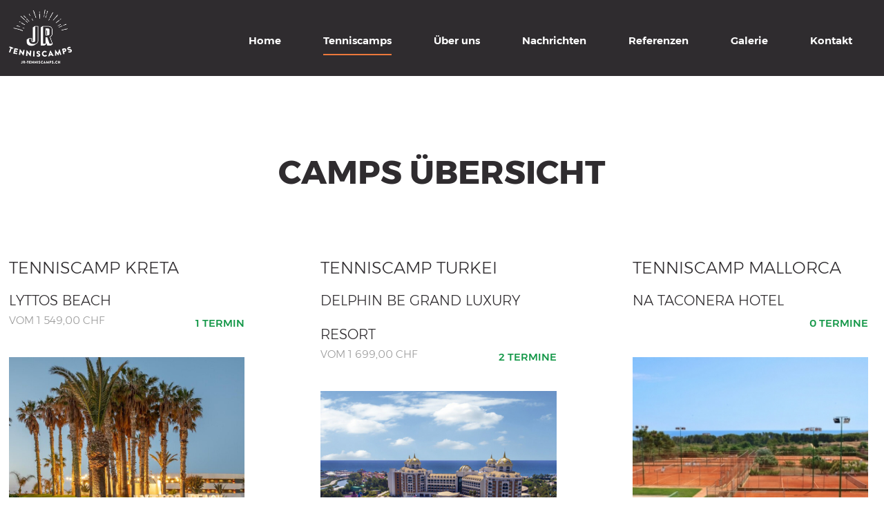

--- FILE ---
content_type: text/html; charset=utf-8
request_url: https://www.jr-tenniscamps.ch/tenniscamps
body_size: 2678
content:
<!DOCTYPE html>
<html lang='cs'>
<head>
<style>a:link{color: #000; }a:hover{color: #000;}a:active{color: #000;}a:visited {color: #000;}</style>
	<title>Tenniscamps | JR Tenniscamps</title>
   <meta name="robots" content="index, follow" />
   <meta name="description" content="Wir organisieren Tenniscamps für jede Altersgruppe
Wir helfen Anfängern, ihre Spieltechnik zu verbessern
Turnierspieler können sich mit uns auf die neue Tennissaison perfekt vorbereiten." />
       <link rel="image_src" href="https://www.jr-tenniscamps.ch/galerie_obsah/73-sdileni.jpg">
    <meta property="og:image" content="https://www.jr-tenniscamps.ch/galerie_obsah/73-sdileni.jpg" />
         
       <meta property="og:description" content="Wir organisieren Tenniscamps für jede Altersgruppe
Wir helfen Anfängern, ihre Spieltechnik zu verbessern
Turnierspieler können sich mit uns auf die neue Tennissaison perfekt vorbereiten." />
    <meta property="og:title" content="Tenniscamps | JR Tenniscamps" />
    <meta property="og:site_name" content="JR Tenniscamps" />
    <meta property="og:url" content="https://www.jr-tenniscamps.ch" />
    <meta charset='utf-8' />
    <meta name='viewport' content='width=device-width, initial-scale=1, maximum-scale=1' />
    <meta http-equiv="X-UA-Compatible" content="IE=edge" />   
    <!--[if (gte IE 6)&(lte IE 8)]>
      <script type="text/javascript" src="https://www.jr-tenniscamps.ch/media/js/selectvizr/selectivizr.js"></script>
    <![endif]-->        
    <!--[if lt IE 9]>
      <script src="https://css3-mediaqueries-js.googlecode.com/svn/trunk/css3-mediaqueries.js"></script>
    <![endif]-->
    <!--[if IE 8]>
      <link rel="stylesheet" type="text/css" href="https://www.jr-tenniscamps.ch/media/css/ie8.css">
    <![endif]-->
    <!--[if lt IE 8]>
      <link rel="stylesheet" type="text/css" href="https://www.jr-tenniscamps.ch/media/css/ie7.css">
    <![endif]-->  
    <script src="https://www.jr-tenniscamps.ch/media/js/jquery.min.js"></script>
    <script src="https://www.jr-tenniscamps.ch/media/js/scripts.js?d=20260123015459"></script>
    <link href="https://www.jr-tenniscamps.ch/media/css/default.css?d=20260123015459" rel="stylesheet" type="text/css">       
    <link rel="shortcut icon" href="https://www.jr-tenniscamps.ch/media/img/favicon.png" type="image/x-icon">
    <link rel="stylesheet" href="https://www.jr-tenniscamps.ch/media/css/modulobox.css" media="screen">
    <script src="https://www.jr-tenniscamps.ch/media/js/modulobox.js"></script>
 
</head>
<body class="podstrana" itemscope itemtype="https://schema.org/WebPage">


    <div id="header">
              
        <div class="zarovnani">    
            <a href="https://www.jr-tenniscamps.ch" class="logo"><img src="https://www.jr-tenniscamps.ch/media/img/logo.png" alt="JR Tennis Camps"></a>
            <div class="nav">
                <div id="hamburger">
                    <div class="znacka"></div><div class="znacka"></div><div class="znacka"></div>
                </div>
                <ul >
                                <li>
                        <a href="https://www.jr-tenniscamps.ch/" class=  title="Tenniscamps IM AUSLAND">Home</a>
                    </li>                
               
                                <li>
                        <a href="https://www.jr-tenniscamps.ch/tenniscamps" class= active active  title="Tenniscamps">Tenniscamps</a>
                    </li>                
               
                                <li>
                        <a href="https://www.jr-tenniscamps.ch/uber-uns" class=  title="Über uns">Über uns</a>
                    </li>                
               
                                <li>
                        <a href="https://www.jr-tenniscamps.ch/nachrichten" class=  title="Nachrichten">Nachrichten</a>
                    </li>                
               
                                <li>
                        <a href="https://www.jr-tenniscamps.ch/referenzen" class=  title="Referenzen">Referenzen</a>
                    </li>                
               
                                <li>
                        <a href="https://www.jr-tenniscamps.ch/galerie" class=  title="Galerie">Galerie</a>
                    </li>                
               
                                <li>
                        <a href="https://www.jr-tenniscamps.ch/kontakt" class=  title="Kontakt">Kontakt</a>
                    </li>                
               
                             
                </ul>
            </div>
            <div class="clr"></div>
                    </div>
    </div>
 
  <div id="content">
                
<div class="kempy">
    <div class="zarovnani">
        <h1>Camps Übersicht</h1>
                        <div class="kemp">
                    <a href="https://www.jr-tenniscamps.ch/tenniscamp/tenniscamp-kreta"><h2>Tenniscamp Kreta</h2></a>
                    <span class="hotel">Lyttos Beach</span>
                    <div class="clr"></div>
                    <span class="cena">vom 1 549,00 CHF</span>                                        
                    <span class="terminy">1 Termin</span>
                    <div class="clr"></div>
                    <a href="https://www.jr-tenniscamps.ch/tenniscamp/tenniscamp-kreta" class="obr" style="background-image: url('https://www.jr-tenniscamps.ch/galerie_kempy/uid-602-source-xmlpool2-size-800-cid-18678-iid-93859005_68.jpg');"></a>
                    <a href="https://www.jr-tenniscamps.ch/tenniscamp/tenniscamp-kreta"class="odkaz">Detail</a>
                </div>
                        <div class="kemp">
                    <a href="https://www.jr-tenniscamps.ch/tenniscamp/tenniscamp-turkei"><h2>Tenniscamp Turkei</h2></a>
                    <span class="hotel">Delphin Be Grand Luxury Resort</span>
                    <div class="clr"></div>
                    <span class="cena">vom 1 699,00 CHF</span>                                        
                    <span class="terminy">2 Termine</span>
                    <div class="clr"></div>
                    <a href="https://www.jr-tenniscamps.ch/tenniscamp/tenniscamp-turkei" class="obr" style="background-image: url('https://www.jr-tenniscamps.ch/galerie_kempy/uid-191666-source-xml-size-800-cid-18678-iid-35279894_63.jpg');"></a>
                    <a href="https://www.jr-tenniscamps.ch/tenniscamp/tenniscamp-turkei"class="odkaz">Detail</a>
                </div>
                        <div class="kemp">
                    <a href="https://www.jr-tenniscamps.ch/tenniscamp/tenniscamp-mallorca-na-taconera"><h2>Tenniscamp Mallorca</h2></a>
                    <span class="hotel">Na Taconera Hotel</span>
                    <div class="clr"></div>
                                                            
                    <span class="terminy">0  Termine</span>
                    <div class="clr"></div>
                    <a href="https://www.jr-tenniscamps.ch/tenniscamp/tenniscamp-mallorca-na-taconera" class="obr" style="background-image: url('https://www.jr-tenniscamps.ch/galerie_kempy/uid-191666-source-xml-size-800-cid-18678-iid-52864127_28.jpg');"></a>
                    <a href="https://www.jr-tenniscamps.ch/tenniscamp/tenniscamp-mallorca-na-taconera"class="odkaz">Detail</a>
                </div>
                
        <div class="clr"></div>
    </div>
</div>
 

   
                     
        <div class="newsletter">
            <div class="zarovnani">
                <h1>Wollen Sie an einem Tenniscamp teilnehmen?</h1>
<p>Füllen Sie Ihre E-Mail-Adresse aus und wir geben Ihnen Bescheid, wenn ein neuer Termin feststeht. Formular und Button <strong>Anmelden.</strong></p>                <form method="POST" id="newsletter_form" action="javascript:void(1);">
                    <div class="line">
                        <p class="white"><label for="mail">@</label> <input type="email" name="email" id="mail" required></p>
                        <script type="text/javascript" language="javascript"> 
                        <!--  
                            cc=2;
                            textKontrolaForm="odeslat";  
                            document.write('<input type="hidden" name="kon" size="1" class="dn" value="'+textKontrolaForm+'" />');
                            document.write('<input type="hidden" name="c" size="1" class="dn" value="'+cc+'" />');
                        -->
                        </script>  
                        <input type="submit" name="prihlasit" value="News. abbonieren">
                        <div class="clr"></div>
                        <div id="newsletter_form_odpoved_ok"></div>
                        <div id="newsletter_form_odpoved"></div>  
                        <div id="newsletter_form_odpoved_nacitaci"><img src="https://www.jr-tenniscamps.ch/media/img/loading.gif" /></div>
                        <script type="text/javascript" language="javascript"> 
                        $("#newsletter_form").submit(function() {
                            $("#newsletter_form_odpoved_nacitaci").fadeIn();
                            $("#newsletter_form_odpoved_ok").html("").hide();
                            $("#newsletter_form_odpoved").html("").hide();
                            $.post("https://www.jr-tenniscamps.ch/post/newsletter-odeslat", $(this).serialize(), function(data) {
                                var res = data.split("|");
                                if(res[0]=="ok"){
                                    $("#newsletter_form_odpoved_nacitaci").fadeOut();
                                    $("#newsletter_form_odpoved_ok").html(res[1]).delay(400).fadeIn("slow");
                                    $("#newsletter_form #mail").val("");
                                }
                                if(res[0]=="nok"){
                                    $("#newsletter_form_odpoved_nacitaci").fadeOut();
                                    $("#newsletter_form_odpoved").html(res[1]).delay(400).fadeIn("slow");
                                }                                                                
                            });
                        });
                        </script>  
                    </div>
                </form>
            </div>
        </div>      
  </div>

    <div id="footer">
        <div class="zarovnani">
            <div class="info">
                <h2>JR-TENNISCAMPS</h2>
                <a href="mailto:jard&#97;&#64;jr-tenniscamps.ch" class="mail">jarda@jr-tenniscamps.ch</a>
                <a href="tel:+41 79 460 70 04" class="tel">+41 79 460 70 04</a>
            </div>
            <div class="nejblizsi_kemp">
                <h1>Das nächste Tenniscamp</h1>
                                <a href="https://www.jr-tenniscamps.ch/tenniscamp/tenniscamp-turkei"><h2>Tenniscamp Turkei</h2></a>
                <span class="datum">04. 04. - 11. 04. 2026</span>
                <span class="misto">22  freie Plätze</span>
                <p class="datum_vetsi">04. 04.</p>
                                </div>
            <div class="social">
                <a href="https://www.facebook.com/jardatennis/"><img src="https://www.jr-tenniscamps.ch/media/img/facebook.png"></a>                <a href="https://www.instagram.com/jr_tenniscamps.ch/?hl=de"><img src="https://www.jr-tenniscamps.ch/media/img/instagram.png"></a>                                
                <a href="https://www.jr-tenniscamps.ch/privacy-policy" class="normal">Datenschutz-Bestimmungen</a><br><a href="https://www.jr-tenniscamps.ch/cookies" class="normal">COOKIES</a>
            </div>
            <div class="clr"></div>
        </div>
        <p class="develop">DEVELOPED BY: <a href="https://www.smartim.cz">SMARTIM</a></p>  
    </div>       
  </body>
</html>

--- FILE ---
content_type: text/css
request_url: https://www.jr-tenniscamps.ch/media/css/default.css?d=20260123015459
body_size: 8752
content:
@import url("../font/stylesheet.css");
@import url("kontakt_form.css");
img {border: 0;}
a {cursor: pointer;}
.dn { display: none; }
.clr {clear: both;}
* {padding: 0; margin: 0;}
.zarovnani {box-sizing: border-box; -moz-box-sizing: border-box; position: relative; width: 98%; max-width: 1430px; margin: auto auto;}
.obsahSkryty, .dalsiFotky, .vypisRecenzi, .obsahSkrytyKemp {display: none;}
.smazano {font-size: 50%; color: red;}
.pulnapul img {width: 100%; height: auto;}

body {
  font-size: 40px; 
  font-family: "Montserrat-Light";
  width: 100%;
  background-color: white;
  color: white;
}

#header {
    width: 100%;
    height: 1024px;
    background-image: url("../img/header.jpg");
    background-position: center bottom;
    background-repeat: no-repeat;
    background-size: cover;
}
#header .kosik {position: absolute; right: 100px; top: 40px; z-index: 999}
.podstrana #header {
    background-image: none;
    background-color: #2f2c2f;
    height: 110px;
}
#header .zarovnani {max-width: 1510px;}
#header .zarovnani a.logo {display: block; padding-top: 30px; height: 147px; width: 171px; float: left;}
.podstrana #header .zarovnani a.logo {padding-top: 14px; height: 78px; width: 91px;}
#header .zarovnani a.logo img {width: 100%;}
#header .zarovnani ul {margin-top: 45px; list-style: none; float: right; max-width: 960px; width: 75%; text-align: center;}
.podstrana #header .zarovnani ul {margin-top: 25px;}
#header .zarovnani ul li {display: inline-block; margin-left: 25px; margin-right: 25px;}
#header .zarovnani ul li:first-child {margin-left: 0px;}
#header .zarovnani ul li:last-child {margin-right: 0px;}
#header .zarovnani ul li a {           
    font-family: "Montserrat-SemiBold";
    color: white;
    font-size: 37.5%;
    text-decoration: none; 
    padding-bottom: 10px;
}
#header .zarovnani ul li a:hover, #header .zarovnani ul li a.active {border-bottom: #ec783b solid 2px;}
#header .zarovnani h1 {
    font-size: 200%;
    font-family: "Montserrat-SemiBold";
    text-transform: uppercase;
    width: 730px;
    margin-top: 120px;
}
#header .zarovnani p {
    font-size: 55%;
    width: 740px;
    margin-top: 60px;
}
#header .zarovnani a.nabidka {
    background-color: #ec783b;
    color: white;
    text-decoration: none;
    font-size: 45%;
    font-family: "Montserrat-Bold";
    width: 285px;
    height: 40px;
    display: block;
    margin-top: 65px;
    transition: 0.5s;
    text-align: center;
    text-transform: uppercase;
    padding-top: 20px;
    -webkit-border-radius: 30px;
    -moz-border-radius: 30px;
    border-radius: 30px;    
}
#header .zarovnani a.nabidka:hover {
    background-color: white;
    color: #ec783b;
}


::-webkit-input-placeholder {color: #283066;}
::-moz-placeholder {color: #283066;}
:-ms-input-placeholder {color: #283066;}
:-moz-placeholder {color: #283066;}

#content {padding-bottom: 0px;}
#content .navigace {
    font-size: 30%;
    padding-top: 20px;
    float: left;
}
#content .navigace a {
    color: #2f2c2f;
    text-transform: uppercase;
    font-family: "Montserrat-Regular";
}
#content .navigace a:hover {text-decoration: none;}
#content .navigace img {margin-left: 8px; margin-right: 8px;}
#content a.zpet {
    padding-top: 30px;
    font-size: 40%;
    float: right;
    color: #878787;
    text-transform: uppercase;
    font-family: "Montserrat-Bold";
}
#content a.zpet:hover {text-decoration: none;}
#content .kosik_vypis.mensi {font-size: 85%;}
#content .kosik_vypis.mensi .vypis .item .leva {float: none; width: 100%;}
#content .kosik_vypis.mensi p {text-align: left;}
#content .kosik_vypis {padding-bottom: 60px;}
#content .kosik_vypis h1 {
    color: #2f2c2f;
    font-size: 120%;
    font-weight: normal;
    font-family: "Montserrat-Light";
    text-transform: uppercase;
    margin-top: 60px;
    margin-bottom: 20px;
    text-align: center;
}
#content .kosik_vypis .vypis {margin-top: 70px;}
#content .kosik_vypis .vypis .item {
    width: 100%;
    color: #2f2c2f;
    text-transform: uppercase; 
    margin-bottom: 20px;   
}
#content .kosik_vypis .vypis .item .leva {float: left; width: 91%;}
#content .kosik_vypis .vypis .item .kemp {
    float: left;
    width: 40%;
    font-size: 50%;
    height: 22px;
    overflow: hidden;
    font-family: "Montserrat-Bold";
}
#content .kosik_vypis .vypis .item .datum {
    float: left;
    width: 30%;
    font-size: 50%;
    height: 22px;
    overflow: hidden; 
    font-family: "Montserrat-Medium";   
    text-align: center;
}
#content .kosik_vypis .vypis .item .cena {
    float: left;
    width: 15%;
    font-size: 50%;
    height: 22px;
    overflow: hidden;    
    color: #ec783b;
    font-family: "Montserrat-Medium";
    text-align: center; 
}
#content .kosik_vypis .vypis .item .pocet_mist {
    float: left;
    width: 15%;
    font-size: 50%;
    height: 22px;
    overflow: hidden;    
    color: #159849;  
    font-family: "Montserrat-Medium";  
    text-align: right;
}
#content .kosik_vypis .vypis .item p {
    font-size: 32%; 
    border-top: #bfbfbf solid 1px; 
    margin-top: 5px; 
    padding-top: 5px;
    text-transform: none;
    height: auto;
}
#content .kosik_vypis .vypis .item .kemp span {font-size: 75%;}


@media screen and (max-width: 1000px) {
  #content .kosik_vypis .vypis .item .odstranit {
      float: left; 
      width: 6%; 
      margin-left: 2%;
      background-color: #b5b5b5;
      text-align: center;
      padding-top: 10px;
      color: white;
      text-decoration: none;
      font-family: "Montserrat-Light";
      transition: 0.5s;
      height: 61px;
  }
}

@media screen and (min-width: 1001px) {
#content .kosik_vypis .vypis .item .odstranit {
    float: left;
    width: 2%;
    margin-left: 2%;
    background-color: #b5b5b5;
    text-align: center;
    padding-top: 3px;
    color: white;
    text-decoration: none;
    font-family: "Montserrat-Light";
    transition: 0.5s;
    height: 20px;
    font-size: 15px;
}
}

#content .kosik_vypis .vypis .item .odstranit:hover {background-color: #e02443;}
#content .kosik_vypis .vypis .cena_komplet {
    text-align: right; 
    color: #ec783b;
    font-family: "Montserrat-Bold";
    font-size: 75%;
    margin-top: 50px;
    margin-bottom: 20px;
}
#content .kosik_vypis .zpet {
    float: left;
}
#content .kosik_vypis .objednavka {
    background-color: #159849;
    color: white;
    text-decoration: none;
    padding: 10px 30px;
    font-size: 50%;
    -webkit-border-radius: 25px;
    -moz-border-radius: 25px;
    border-radius: 25px;
    transition: 0.5s;
    float: right;
    width: 270px;
}
#content .kosik_vypis .objednavka:hover {background-color: #ec783b;}
#content .objednavka {padding-bottom: 100px;}
#content .objednavka .vlevo, #content .objednavka .vpravo {
    float: left;
    width: 50%;
}
#content .objednavka .fakturacni_udj {
    color: #2f2c2f;
    font-size: 40%;
    text-align: center;
    text-decoration: underline;
    cursor: pointer;
    margin-top: 40px;
    width: 185px;
    margin-left: auto;
    margin-right: auto;
}
#content .objednavka .fakturacni_udj:hover {text-decoration: none;}
.fakturacni_udaje {display: none;}
#content .objednavka .vlevo h2 {margin-bottom: 20px;}
#content .objednavka .vlevo p {text-align: left; padding-bottom: 5px;}
#content .objednavka .vpravo h2 {margin-bottom: 20px;}
#content .objednavka .vpravo p {text-align: right; padding-bottom: 5px;}
#content .objednavka h1 {
    color: #2f2c2f;
    font-size: 120%;
    font-weight: normal;
    font-family: "Montserrat-Light";
    text-transform: uppercase;
    margin-top: 60px;
    margin-bottom: 20px;
    text-align: center;
}
#content .objednavka h2 {
    color: #2f2c2f;
    font-size: 75%;
    font-weight: normal;
    font-family: "Montserrat-Light";
    text-transform: uppercase;
    margin-top: 40px;
    margin-bottom: 10px;
    text-align: center;
}
#content .objednavka p {
    color: #2f2c2f;
    font-size: 45%;  
    text-align: center;
    padding-bottom: 20px;
}
#content .objednavka {max-width: 920px; width: 100%; margin-left: auto; margin-right: auto;}
#content .objednavka.detail {max-width: 1450px; text-align: left!important;}
#content .objednavka.detail h2, #content .objednavka.detail p {text-align: left!important;}
#content .objednavka input {
    float: left;
    width: 47%;
    margin-left: 1%;
    margin-right: 1%;
    padding: 10px;
    box-sizing: border-box;
    -moz-box-sizing: border-box;
    margin-bottom: 10px;
}
#content .objednavka textarea {
    width: 96%;
    height: 100px;
    margin-left: 1%;
    margin-right: 1%;
    padding: 10px;
    box-sizing: border-box;
    -moz-box-sizing: border-box;
    margin-bottom: 10px;
}
#content .objednavka input[type="submit"] {
    background-color: #159849;
    color: white;
    text-decoration: none;
    padding: 10px 30px;
    font-size: 50%;
    border: none;
    margin-left: auto;
    margin-right: auto; 
    float: none;
    cursor: pointer;
    display: block;
    -webkit-border-radius: 25px;
    -moz-border-radius: 25px;
    border-radius: 25px;
    transition: 0.5s;
}
#content .objednavka input[type="submit"]:hover {background-color: #ec783b;}
#content .o_nas {
    height: 1070px; 
}
#content .o_nas .bile  {
    height: 550px;
    position: relative;
}
#content .o_nas .bile #tenista {
    margin-top: 8px;
    position: absolute;
    width: 598px;
    height: 1066px;
    background-image: url("../img/tenista.png");
    background-position: center bottom;
}
#content .o_nas .bile h1 {
    color: #2f2c2f;
    font-size: 120%;
    font-weight: normal;
    font-family: "Montserrat-Bold";
    width: 700px;
    float: right;
    text-transform: uppercase;
    margin-top: 110px;
    margin-bottom: 20px;
}
#content .o_nas .bile p {
    color: #2f2c2f;
    width: 700px;
    float: right;
    font-size: 35%;   
    margin-bottom: 20px; 
    text-transform: uppercase;
    line-height: 200%;
}
#content .o_nas .bile p strong {
    color: #2f2c2f;
    font-family: "Montserrat-SemiBold";
    font-size: 128%;
}   
#content .o_nas .bile .odkazy {
    width: 700px;
    float: right;
}
#content .o_nas .bile .odkazy a {
    text-decoration: none;
    font-size: 45%;
    font-family: "Montserrat-Bold";
    width: 230px;
    height: 40px;
    display: block;
    margin-top: 65px;
    transition: 0.5s;
    text-align: center;
    text-transform: uppercase;
    padding-top: 20px;
    -webkit-border-radius: 30px;
    -moz-border-radius: 30px;
    border-radius: 30px;   
    float: left; 
}
#content .o_nas .bile .odkazy a.vice_informaci {
    background-color: #757575;
    color: white;
    border: solid 1px #757575;
}
#content .o_nas .bile .odkazy a.galerie {
    background-color: white;
    color: black;
    border: solid 1px #a7a7a7;
    width: 190px;
    margin-left: 20px; 
    padding-bottom: 0px;  
}
#content .o_nas .bile .odkazy a.vice_informaci:hover {
    background-color: white;
    color: #757575;
}
#content .o_nas .bile .odkazy a.galerie:hover {
    background-color: black;
    color: white;
}
#content .o_nas .oranzove  {
    height: 400px;
    background-color: #ec783b;
}
#content .o_nas .oranzove .pomoc_s_float {float: left; width: 50%; display: block; height: 1px;}
#content .o_nas .oranzove .statistika {
    width: 700px;
    float: right;
    margin-top: 75px;
}
#content .o_nas .oranzove .statistika .stat {
    width: 50%;
    float: left;
    margin-bottom: 45px;    
} 
#content .o_nas .oranzove .statistika .stat span {display: block;}
#content .o_nas .oranzove .statistika .stat span.big {font-size: 130%; font-family: "Montserrat-Regular";} 
#content .o_nas .oranzove .statistika .stat span.small {font-size: 35%; font-family: "Montserrat-Light"; text-transform: uppercase;} 
#content .o_nas .oranzove .statistika .stat span.podtrzitko {width: 65px; height: 5px; background-color: #dddd9b; margin-top: 10px;}
#content .o_nas .bile.mensi  {
    height: 120px;
}
#content .o_nas .zarovnani {
    max-width: 1410px;
}
#content .kempy {padding-bottom: 240px;}
#content .kempy.detail {padding-bottom: 200px;}
#content .kempy .zarovnani {max-width: 1400px;}
#content .kempy .zarovnani h1 {
    color: #2f2c2f;
    font-size: 120%;
    font-weight: normal;
    font-family: "Montserrat-Bold";
    text-align: center;
    text-transform: uppercase;
    margin-top: 110px;
    margin-bottom: 80px;
}
#content .kempy.detail .zarovnani h1 {margin-top: 35px; margin-bottom: 80px;}
#content .kempy .kemp {
    width: 27.2%;
    margin-left: 4.4%;
    margin-right: 4.4%;
    float: left;
    max-width: 380px;
}
#content .kempy .kemp:nth-child(2) {margin-left: 0%;}
#content .kempy .kemp:nth-child(4) {margin-right: 0%;}
#content .kempy .kemp .nadtrzitko {width: 60px; height: 5px; background-color: #ec783b; display: block;}
#content .kempy .zarovnani .kemp a {text-decoration: none;}
#content .kempy .zarovnani .kemp h2 {
    color: #2f2c2f;
    font-size: 75%;
    font-weight: normal;
    font-family: "Montserrat-Light";
    text-align: left;
    text-transform: uppercase;
    margin-top: 30px;
    height: 30px;
    overflow: hidden;
}
#content .kempy .zarovnani .kemp .datum, #content .kempy .zarovnani .kemp .hotel {
    color: #2f2c2f;
    font-size: 60%;
    font-weight: normal;
    font-family: "Montserrat-Light";
    text-align: left;
    text-transform: uppercase;
    margin-top: 2px;
    height: 24px;
    overflow: hidden;
}
#content .kempy .zarovnani .kemp .cena {
    color: #979797;
    font-size: 45%;
    font-weight: normal;
    font-family: "Montserrat-Light";
    text-align: left;
    text-transform: uppercase;
    margin-top: 2px;
    float: left;
}       
#content .kempy .zarovnani .kemp .terminy {
    color: #159849;
    font-family: "Montserrat-Medium";
    font-size: 37%;
    font-weight: normal;
    text-align: left;
    text-transform: uppercase;
    margin-top: 7px;
    float: right;
}
#content .kempy .zarovnani .kemp .obsazeni {
    color: #979797;
    font-size: 45%;
    font-weight: normal;
    text-align: left;
    text-transform: uppercase;
    margin-top: 2px;
    float: right;
}
#content .kempy .zarovnani .kemp .obsazeni.plno {
    color: #f53030;
    font-family: "Montserrat-Regular";
}
#content .kempy .zarovnani .kemp .obsazeni.volno {
    color: #159849;
    font-family: "Montserrat-Bold";
}
#content .kempy .zarovnani .kemp .obr {
    display: block;
    width: 100%;
    height: 280px;
    background-position: center center;
    background-repeat: no-repeat;
    background-size: cover;
    margin-top: 40px;
}
#content .kempy .zarovnani .kemp .odkaz {
    text-decoration: none;
    font-size: 40%;
    font-family: "Montserrat-Bold";
    width: 230px;
    height: 37px;
    display: block;
    margin-top: 35px;
    transition: 0.5s;
    text-align: center;
    margin-left: auto;
    margin-right: auto;
    color: white;
    text-transform: uppercase;
    padding-top: 23px;
    -webkit-border-radius: 30px;
    -moz-border-radius: 30px;
    border-radius: 30px;
    transition: 0.5s;
    background-color: #ec783b;
}
#content .kempy .zarovnani .kemp .odkaz.neaktivni {
    background-color: #dadada;
}
#content .kempy .zarovnani .kemp .odkaz.aktivni {
    background-color: #ec783b;
}
#content .kempy .zarovnani .kemp .odkaz:hover {
    color: #ec783b;
    background-color: white;
}
#content .kempy.detail .zarovnani h1 {
    margin-top: 70px;
    background-image: url("../img/nadpis.jpg");
    background-repeat: no-repeat;
    background-position: bottom center;
    padding-bottom: 32px;   
    margin-bottom: 0px; 
}
#content .kempy.detail .zarovnani .vypis_kempu {
    max-width: 1080px;
    width: 100%;
    margin-left: auto;
    margin-right: auto;
    padding-top: 15px;
    margin-bottom: 50px;
}
#content .kempy.detail .zarovnani .vypis_kempu .item {
    width: 100%;
    border-bottom: #bfbfbf solid 1px;
    padding-bottom: 24px;
    margin-top: 30px;
}
#content .kempy.detail .zarovnani .vypis_kempu .item .datum {
    float: left;
    color: #2f2c2f;
    font-size: 75%;
    text-transform: uppercase;
    font-family: "Montserrat-Medium";
    width: 42%;
    margin-left: 2%;
}
#content .kempy.detail .zarovnani .vypis_kempu .item .cena {
    float: left;
    color: #ec783b;
    font-size: 60%;
    margin-top: 5px;
    text-transform: uppercase;
    font-family: "Montserrat-Medium";
    width: 18%;
}
#content .kempy.detail .zarovnani .vypis_kempu .item .obsazeni {
    float: left;
    font-size: 35%;
    margin-top: 10px;
    text-transform: uppercase;
    font-family: "Montserrat-Bold";
    width: 15%;
    text-align: center;
}
#content .kempy.detail .zarovnani .vypis_kempu .item .obsazeni.plno {color: #e02443;}
#content .kempy.detail .zarovnani .vypis_kempu .item .obsazeni.volno {color: #159849;}
#content .kempy.detail .zarovnani .vypis_kempu .item .objednani {
    float: right;
    font-size: 35%;
    padding-top: 10px;
    text-transform: uppercase;
    font-family: "Montserrat-Bold";
    text-align: center;
    margin-right: 2%;
    width: 21%;
    cursor: pointer;
    max-width: 180px;
    background-color: #159849;
    -webkit-border-radius: 30px;
    -moz-border-radius: 30px;
    border-radius: 30px;
    height: 27px;    
    transition: 0.5s;
}
#content .kempy.detail .zarovnani .vypis_kempu .item .objednani:hover {background-color: #ec783b;}
#content .kempy.detail .zarovnani .tenisovy_balicek {
    width: 26%;
    float: left;
    margin: 10px 0.66%;
    padding: 30px 2.5%;
    background-color: #efefef;
        height: 400px;
}

#content .kempy.detail .zarovnani .tenisovy_balicek.ctyri {
    width: 18.5%;
    font-size: 90%;
        height: 420px;
}
#content .kempy.detail .zarovnani .tenisovy_balicek ul {
    margin-left: 0px;
    margin-bottom: 20px;
    margin-top: 35px;
}
#content .kempy.detail .zarovnani .tenisovy_balicek ul li {
    background: transparent url(../img/sipicka.jpg) no-repeat left 20%;
    list-style-type: none;
    padding: 0px 0px 15px 20px;
    margin-left: 0px;
    color: #2f2f2f;
    font-size: 40%;
}
#content .kempy.detail .zarovnani .vice_informaci_kemp {
    color: #2f2c2f;
    font-size: 40%;
    margin-top: 100px;
    margin-bottom: 50px;
    padding-bottom: 0px;
    line-height: 160%;
    word-spacing: 3px;
    text-transform: uppercase;
    text-align: center;
    width: 100%;
    display: inline-block;
    font-family: "Montserrat-Medium";
    transition: 0.5s;
    cursor: pointer;
}
#content .kempy.detail .zarovnani .vice_informaci_kemp span {
    border-bottom: #abaaab 1.5px solid;
}
#content .kempy.detail .zarovnani .vice_informaci_kemp:hover span {border: none;} 
#content .kempy.detail .zarovnani .obsahSkrytyKemp {padding-top: 50px;}
#content .kempy.detail .zarovnani .zarovnani_mensi {max-width: 990px; margin-left: auto; margin-right: auto; width: 100%;}
#content .kempy.detail .zarovnani h2 {
    margin-top: 25px;
    padding-bottom: 45px;   
    margin-bottom: 0px; 
    color: #2f2c2f;
    font-family: "Montserrat-Bold";
    font-weight: normal;
    font-size: 75%;
    text-align: center;
    word-spacing: 5px;
}
#content .kempy.detail .zarovnani h3 {
    margin-top: 0px;
    padding-bottom: 10px;   
    margin-bottom: 0px; 
    color: #2f2c2f;
    font-family: "Montserrat-Bold";
    font-weight: normal;
    font-size: 40%;
    text-align: left;
    word-spacing: 5px;
}
#content .kempy.detail .zarovnani p {
    color: #2f2c2f;
    font-size: 40%;
    text-align: left;
    padding-bottom: 40px;
    line-height: 160%;
    word-spacing: 3px;
    font-family: "Montserrat-Regular";
}
#content .kempy.detail .zarovnani p strong {font-family: "Montserrat-Bold"; font-weight: normal;}
#content .kempy.detail .zarovnani p:last-of-type {padding-bottom: 20px;}
#content .kempy.detail .zarovnani .cely_popis {
    color: #2f2c2f;
    font-size: 40%;
    padding-bottom: 0px;
    line-height: 160%;
    word-spacing: 3px;
    text-transform: uppercase;
    text-align: center;
    width: 100%;
    display: inline-block;
    font-family: "Montserrat-Medium";
    transition: 0.5s;
    cursor: pointer;
}
#content .kempy.detail .zarovnani .cely_popis span {
    border-bottom: #abaaab 1.5px solid;
}
#content .kempy.detail .zarovnani .cely_popis:hover span {border: none;} 
#content .kempy.detail .zarovnani .galerie {margin-top: 75px; text-align: center;}
#content .kempy.detail .zarovnani .galerie a.obr {
    width: calc(20% - 30px);
    float: left;
    height: 190px;
    display: block;
    margin: 15px;
}
#content > div.kempy.detail > div > div.galerie > span {
    color: #2f2c2f;
    font-size: 40%;
    padding-top: 15px;
    padding-bottom: 0px;
    line-height: 160%;
    word-spacing: 3px;
    text-transform: uppercase;
    text-align: center;
    width: 100%;
    display: block;
    font-family: "Montserrat-Medium";
    transition: 0.5s;
    cursor: pointer;
    float: none;
    clear: both;
}
#content .kempy.detail .zarovnani .galerie .vsechny_fotky span {
    border-bottom: #abaaab 1.5px solid;
}
#content .kempy.detail .zarovnani .galerie .vsechny_fotky:hover span {border: none;} 
#content .kempy.detail .recenze {max-width: 1140px; width: 100%; margin-left: auto; margin-right: auto;}
#content .kempy.detail .recenze h2 {
    margin-top: 160px;
    padding-bottom: 45px;   
    margin-bottom: 0px; 
    color: #7b7b7b;
    font-family: "Montserrat-Bold";
    font-weight: normal;
    font-size: 75%;
    text-align: center;
    word-spacing: 5px;
    text-transform: uppercase;
}
#content .kempy.detail .recenze .item {
    float: left; 
    width: 47%;
    margin-bottom: 30px;
}
#content .kempy.detail .recenze .item:nth-child(even), #content .kempy.detail .recenze .vypisRecenzi .item:nth-child(odd) {margin-right: 3%;}
#content .kempy.detail .recenze .item:nth-child(odd), #content .kempy.detail .recenze .vypisRecenzi .item:nth-child(even)  {margin-left: 3%;}
#content .kempy.detail .recenze .vypisRecenzi .item:nth-child(odd) {margin-left: 0px;}
#content .kempy.detail .recenze .vypisRecenzi .item:nth-child(even) {margin-right: 0px;}
#content .kempy.detail .recenze .item .obr {
    display: block;
    float: left;
    background-repeat: no-repeat;
    background-position: center center;
    background-size: cover;
    height: 99px;
    width: 99px;
    border-radius: 50%;
    -webkit-border-radius: 50%;
    -moz-border-radius: 50%;
}
#content .kempy.detail .recenze .item .obsah {
    float: left;
    width: calc(100% - 125px);
    margin-left: 25px;
}

#content .kempy.detail .recenze .item .hodnoceni {
    width: 170px;
    height: 35px;
    display: block;
    margin-bottom: 20px;
}
#content .kempy.detail .recenze .item .hodnoceni .cela {
    background-repeat: no-repeat;
    background-position: center center;
    background-size: cover;
    background-image: url("../img/hvezda.png");
    width: 23px;
    height: 21px;
    display: block;
    float: left;
    margin-right: 6px;
}
#content .kempy.detail .recenze .item .hodnoceni .pul {
    background-repeat: no-repeat;
    background-position: center center;
    background-size: cover;
    background-image: url("../img/hvezda-pul.png");
    width: 23px;
    height: 21px;
    display: block;     
    float: left;
    margin-right: 6px;
}
#content .kempy.detail .recenze .item h3 { 
    margin-bottom: 0px; 
    color: #7b7b7b;
    font-family: "Montserrat-Bold";
    font-weight: normal;
    font-size: 35%;
    text-align: left;
    word-spacing: 2px;
    line-height: 0%;
}
#content .kempy.detail .recenze .item p { 
    margin-bottom: 0px; 
    color: #7b7b7b;
    font-family: "Montserrat-Regular";
    font-weight: normal;
    font-size: 35%;
    text-align: left;
    word-spacing: 2px;
    height: 0px;
    overflow: hidden;
    line-height: 140%;
    padding-top: 5px;
}
#content .kempy.detail .recenze .item .cela_recenze {
    color: #7b7b7b;
    font-size: 35%;
    padding-top: 5px;
    padding-bottom: 0px;
    line-height: 160%;
    word-spacing: 3px;
    text-align: left;
    width: 100%;
    display: block;
    font-family: "Montserrat-Regular";
    transition: 0.5s;
    cursor: pointer;
}
#content .kempy.detail .recenze .item .cela_recenze a {
    color: #7b7b7b;
}
#content .kempy.detail .recenze .item .cela_recenze a:hover {text-decoration: none;}
#content .kempy.detail .recenze .item .cela_recenze span {
    border-bottom: #abaaab 1px solid;
}
#content .kempy.detail .recenze .item .cela_recenze:hover span {border: none;} 
#content .kempy.detail .recenze .vsechny_recenze {
    color: #2f2c2f;
    font-size: 40%;
    padding-top: 15px;
    padding-bottom: 0px;
    line-height: 160%;
    word-spacing: 3px;
    text-transform: uppercase;
    text-align: center;
    width: 100%;
    display: block;
    font-family: "Montserrat-Medium";
    transition: 0.5s;
    cursor: pointer;
    float: none;
    clear: both;
}
#content .kempy.detail .recenze .vsechny_recenze span {
    border-bottom: #abaaab 1px solid;
}
#content .kempy.detail .recenze .vsechny_recenze:hover span {border: none;} 
#content .kempy.detail .objednavka {max-width: 1050px; width: 100%; margin-left: auto; margin-right: auto;}
#content .kempy.detail .objednavka h2 {
    margin-bottom: 70px; 
    color: #ec783b;
    font-family: "Montserrat-Bold";
    font-weight: normal;
    font-size: 120%;
    text-align: center;
    word-spacing: 5px;
    line-height: 100%;    
    padding-bottom: 0px;
    margin-top: 140px;    
}
#content .kempy.detail .objednavka form select, #content .kempy.detail .objednavka form input {
    width: 100%;
    background-color: #ec783b;
    border: none;
    -webkit-border-radius: 40px;
    -moz-border-radius: 40px;
    border-radius: 40px;
    box-sizing: border-box;
    -moz-box-sizing: border-box;
    outline: none;
    height: 85px;    
    font-size: 40%;
    font-family: "Montserrat-Medium";
    color: white;
    /*text-transform: uppercase;*/
    padding-left: 45px;
    margin-bottom: 60px;
}
#content .kempy.detail .objednavka form select {
   -webkit-appearance: none; 
   -moz-appearance: none;
   appearance: none;
   background-image: url("../img/sipka.png");
   background-repeat: no-repeat;
   background-position: 97% 50%; 
}
#content .kempy.detail .objednavka form .half {
    float: left;
    width: 47%;
    margin-left: 3%;
    margin-right: 3%;
}
#content .kempy.detail .objednavka form .half:nth-child(odd) {margin-left: 0px;}
#content .kempy.detail .objednavka form .half:nth-child(even) {margin-right: 0px;}
#content .kempy.detail .objednavka form ::-webkit-input-placeholder {color: white;}
#content .kempy.detail .objednavka form ::-moz-placeholder {color: white;}
#content .kempy.detail .objednavka form :-ms-input-placeholder {color: white;}
#content .kempy.detail .objednavka form :-moz-placeholder {color: white;}
#content .kempy.detail .objednavka form input[type="submit"] {
    background-color: #2f2c2f;
    margin-left: auto;
    margin-right: auto;
    display: block;
    cursor: pointer;
    width: 260px;
    height: 60px;
    font-size: 40%;
    padding-left: 0px;
    transition: 0.5s;
    padding: 0px;    
}
#content .kempy.detail .objednavka form input[type="submit"]:hover {
    background-color: #ec783b;
}
#content .zarovnani.reference {max-width: 920px;}
.podstrana #content .zarovnani.reference .formatovani_textu h2 {margin-top: 0px; font-size: 75%; color: #ec783b;}
.podstrana #content .zarovnani.reference .formatovani_textu p.mensi {font-size: 30%; padding-bottom: 20px;}
.reference .galerie h2 {margin-top: 70px!important;}
.reference .galerie a.galerie {width: 23%;}
#content .novinky {padding-bottom: 110px;}
#content .novinky.vypis {padding-top: 100px;}
#content .novinky .zarovnani {max-width: 1520px;}
#content .novinky .zarovnani h1 {
    color: #2f2c2f;
    font-size: 120%;
    font-weight: normal;
    font-family: "Montserrat-Bold";
    text-align: left;
    text-transform: uppercase;
    margin-top: 0px;
    margin-bottom: 50px;
}
#content .novinky .novinka {
    float: left;
    width: 31%;
    margin-left: 2.15%;
    margin-right: 2.15%;
    max-width: 460px;
}
#content .novinky .novinka:nth-child(2) {margin-left: 0%;}
#content .novinky .novinka:nth-child(4) {margin-right: 0%;}
#content .novinky .novinka .obr {
    display: block;
    width: 100%;
    height: 260px;
    background-position: center center;
    background-repeat: no-repeat;
    background-size: cover;
}
#content .novinky .novinka a {text-decoration: none;}
#content .novinky .novinka h2 {
    color: #2f2c2f;
    font-size: 60%;
    width: 360px;
    height: 52px;
    line-height: 120%;
    font-weight: normal;
    font-family: "Montserrat-Light";
    text-align: left;
    text-transform: uppercase;
    margin-top: 35px;
    margin-bottom: 5px;
    overflow: hidden;
}
#content .novinky .novinka .datum {
    font-family: "Montserrat-Light";
    color: #b7b7b7;
    font-size: 35%;
    text-transform: uppercase;
}
#content .novinky .novinka p {
    color: #808080;
    font-family: "Montserrat-Light";
    font-size: 40%;
    line-height: 150%;
    margin-top: 25px;
    height: 140px;
    overflow: hidden;
}
#content .novinky .novinka .odkaz {
    text-decoration: none;
    font-size: 27.5%;
    font-family: "Montserrat-Bold";
    width: 160px;
    height: 24px;
    display: block;
    margin-top: 35px;
    transition: 0.5s;
    text-align: center;
    margin-right: auto;
    color: white;
    text-transform: uppercase;
    padding-top: 12px;
    -webkit-border-radius: 30px;
    -moz-border-radius: 30px;
    border-radius: 30px;
    transition: 0.5s;
    background-color: #ec783b;
}
#content .novinky .novinka .odkaz:hover {
    color: #ec783b;
    background-color: white;
}
#content .newsletter {
    width: 100%;
    height: 569px;
    background-image: url(../img/newsletter.jpg);
    background-position: center bottom;
    background-repeat: no-repeat;
    background-size: cover;
    margin-top: 20px;
}
#content .newsletter .zarovnani {
    max-width: 770px;
}
#content .newsletter .zarovnani h1 {
    color: white;
    font-size: 120%;
    font-weight: normal;
    font-family: "Montserrat-Bold";
    text-align: center;
    text-transform: uppercase;
    margin-top: 0px;
    margin-bottom: 10px;
    max-width: 600px;
    margin-left: auto;
    margin-right: auto;
    padding-top: 180px;
}
#content .newsletter .zarovnani p {
    color: white;
    font-size: 45%;
    font-weight: normal;
    font-family: "Montserrat-Light";
    text-align: center;
    margin-top: 0px;
    margin-bottom: 10px;
    margin-left: auto;
    margin-right: auto;
    padding-top: 0px;
}
#content .newsletter .zarovnani form {
    width: 690px;
    margin-left: auto;
    margin-right: auto;
    margin-top: 28px;
}
#content .newsletter .zarovnani form p {
    background-color: white;
    width: 495px;
    height: 55px;
    float: left;
    color: #878787;
    font-family: "Montserrat-Light";
    font-size: 40%;
    text-align: left;
}
#content .newsletter .zarovnani form p label {
    padding-left: 25px;
    padding-top: 17px;
    box-sizing: border-box;
    -moz-box-sizing: border-box;
    height: 55px; 
    display: block;
    float: left;  
}
#content .newsletter .zarovnani form p input {
    width: 450px;
    height: 51px;
    outline: none;
    border: none;
    box-sizing: border-box;
    -moz-box-sizing: border-box; 
    padding-left: 10px;       
}
#content .newsletter .zarovnani form input[type=submit] {
    float: right;
    width: 185px;
    cursor: pointer;
    height: 55px;
    font-size: 40%;
    font-family: "Montserrat-Bold";
    color: white;
    background-color: #ec783b;
    outline: none;
    border: none;
    box-sizing: border-box;
    -moz-box-sizing: border-box;    
    transition: 0.5s;   
}
#content .newsletter .zarovnani form input[type=submit]:hover {
    color: #ec783b;
    background-color: white;
}
.album {
    float: left;
    width: 23%;
    margin-left: 1%;
    margin-right: 1%;
}
.album .obr {
    display: block;
    width: 100%;
    height: 180px;
    background-size: cover;
    background-position: center center;
    background-repeat: no-repeat;
}
.album h3 {
    font-family: "Montserrat-Light"!important;
    font-size: 75%!important;
}
.album h3 a {color: black!important; text-decoration: none!important;}
.album p {padding-bottom: 20px!important; margin-top: 0px!important;}
.novinka.detail p.datum {
    text-transform: uppercase;
}
.novinka.detail p.uvod {font-size: 32.5%!important; color: gray!important;}
.kontakt_formular {float: right; width: 800px;}

.podstrana #content .formatovani_textu div.pulnapul { width: 45%; margin: 0 2%!important; float: left }
    
.podstrana #content .formatovani_textu .kontakt_formular h2 {margin-top: 0px; text-align: center;}
.podstrana #content .formatovani_textu .kontakt_formular input {
    width: 32%;
    margin-left: 1%;
    float: left;
    background-color: #ec783b;
    border: none;
    -webkit-border-radius: 40px;
    -moz-border-radius: 40px;
    border-radius: 40px;
    box-sizing: border-box;
    -moz-box-sizing: border-box;
    outline: none;
    height: 65px;
    font-size: 50%;
    font-family: "Montserrat-Medium";
    color: white;
    text-transform: uppercase;
    padding-left: 45px;
    margin-bottom: 20px;    
}
.podstrana #content .formatovani_textu .kontakt_formular ::-webkit-input-placeholder {color: white;}
.podstrana #content .formatovani_textu .kontakt_formular :-moz-placeholder {color: white;}
.podstrana #content .formatovani_textu .kontakt_formular :-ms-input-placeholder {color: white;}
.podstrana #content .formatovani_textu .kontakt_formular :-moz-placeholder {color: white;}
.kontakt_formular textarea {
    margin-top: 10px;
    height: 150px;
    width: 98%;
    margin-left: 1%;
    background-color: #ec783b;
    border: none;
    -webkit-border-radius: 40px;
    -moz-border-radius: 40px;
    border-radius: 40px;
    box-sizing: border-box;
    -moz-box-sizing: border-box;
    outline: none;
    font-size: 50%;
    font-family: "Montserrat-Medium";
    color: white;
    text-transform: uppercase;
    padding-left: 45px;
    padding-top: 20px;
    margin-bottom: 20px;
}
.podstrana #content .formatovani_textu .kontakt_formular input[type="submit"] {
    background-color: #2f2c2f;
    margin-left: auto;
    margin-right: auto;
    display: block;
    cursor: pointer;
    width: 260px;
    height: 60px;
    font-size: 40%;
    padding-left: 0px;
    transition: 0.5s;
    margin-left: 1%;
    float: left;    
    margin-right: 25px;
}
.podstrana #content .formatovani_textu .kontakt_formular input[type="submit"]:hover {
    background-color: #ec783b;
}
.podstrana #content .formatovani_textu .kontakt_formular p {font-size: 32%;}
.souhlas_objednavka {width: 54%; margin-left: auto; margin-right: auto; margin-bottom: 30px;}
#content .objednavka .souhlas_objednavka input {width: 20px; height: 20px; border: solid black 1px; background-color: white; float: left;}
#content .objednavka .souhlas_objednavka p {font-size: 40%;}
#footer {
  width: 100%;
  color: #2d3233;
  height: 265px;
  padding-top: 70px;
  padding-bottom: 20px;
  position: relative;
}    
#footer .zarovnani {max-width: 1240px; margin-left: 230px;}  
#footer .zarovnani .info {float: left; width: 330px;}   
#footer .zarovnani .info h2 {
    color: #2f2c2f;
    font-size: 60%;
    font-weight: normal;
    font-family: "Montserrat-Light";
    text-transform: uppercase;
    margin-top: 0px;
    margin-bottom: 0px;   
    background-image: url("../img/avatar.png");
    background-repeat: no-repeat;
    background-position: center left;
    padding-left: 40px;
    margin-bottom: 25px;
}
#footer .zarovnani .info a.mail {
    color: #ec783b;
    font-size: 60%;
    font-weight: normal;
    font-family: "Montserrat-Light";
    margin-top: 0px;
    margin-bottom: 0px;   
    background-image: url("../img/mail.png");
    background-repeat: no-repeat;
    background-position: center left;
    padding-left: 40px;
    display: block;
    text-decoration: none;
    margin-bottom: 20px;
    transition: 0.5s;
}
#footer .zarovnani .info a.tel {
    color: #ec783b;
    font-size: 60%;
    font-weight: normal;
    font-family: "Montserrat-Light";
    margin-top: 0px;
    margin-bottom: 0px;   
    background-image: url("../img/telefon.png");
    background-repeat: no-repeat;
    background-position: center left;
    padding-left: 40px;
    display: block;
    text-decoration: none;
    transition: 0.5s;    
}
#footer .zarovnani .info a:hover {color: #2f2c2f;}
#footer .zarovnani .nejblizsi_kemp {
    width: 360px;
    float: left;
    margin-left: 185px;
    position: relative;
}
#footer .zarovnani .nejblizsi_kemp h1 {
    color: #2f2c2f;
    font-size: 60%;
    font-weight: normal;
    font-family: "Montserrat-Light";
    text-transform: uppercase;
    margin-top: 0px;   
    margin-bottom: 35px;
}
#footer .zarovnani .nejblizsi_kemp a {text-decoration: none;}
#footer .zarovnani .nejblizsi_kemp a h2 {
    color: #ec783b;
    font-size: 45%;
    line-height: 45%;
    height: 20px;
    font-weight: normal;
    font-family: "Montserrat-Bold";
    text-transform: uppercase;
    margin-top: 0px;
    margin-bottom: 0px;   
    margin-bottom: 5px;
    transition: 0.5s;
}
#footer .zarovnani .nejblizsi_kemp a:hover h2 {color: #2f2c2f;}
#footer .zarovnani .nejblizsi_kemp span {
    color: #2f2c2f;
    font-size: 35%;
    display: block;
    font-weight: normal;
    font-family: "Montserrat-Light";
    margin-top: 0px;   
    margin-bottom: 5px;
}
#footer .zarovnani .nejblizsi_kemp p {
    position: absolute;
    right: 0px;
    bottom: 0px;
    color: #ec783b;
    font-size: 120%;
    font-family: "Montserrat-Regular";    
}
#footer .zarovnani .nejblizsi_kemp p.bohuzel {
    position: relative!important;
    color: #f53030!important;
    font-size: 45%!important;
}
#footer .zarovnani .social {
    width: 210px;
    float: left;
    margin-left: 150px;
    font-size: 30%;
    color: #858585;     
    font-family: "Montserrat-Regular";      
}
#footer .zarovnani .social a {margin-left: 2px; margin-right: 2px;}
#footer .zarovnani .social a img {
    transition: 0.5s;
    margin-bottom: 50px;
}
#footer .zarovnani .social a img:hover {
    -webkit-transform: rotate(360deg);
    -moz-transform: rotate(360deg);
    -o-transform: rotate(360deg);
    -ms-transform: rotate(360deg);
    transform: rotate(360deg);
}
#footer .zarovnani .social a.normal{
    text-decoration: none;
    color: #858585;       
}
#footer .develop {
    position: absolute;
    bottom: 15px;
    right: 25px;
    font-size: 25%;
    color: #aaaaaa;
    font-family: "Montserrat-Regular";
}

/* FORMATOVANI OBSAHU */
.podstrana #content .zarovnani.uzsi {max-width: 920px; padding-bottom: 200px;}
#content .formatovani_textu h1 {    
    color: #2f2c2f;
    font-size: 120%;
    font-weight: normal;
    font-family: "Montserrat-Bold";
    text-transform: uppercase;
    margin-top: 50px;
    margin-bottom: 20px;
}
.podstrana #content .formatovani_textu h2 {
    color: #2f2c2f;
    font-size: 100%;
    font-weight: normal;
    font-family: "Montserrat-Light";
    text-transform: uppercase;
    margin-top: 50px;
    margin-bottom: 20px;
}   
.podstrana #content .formatovani_textu h3 {font-family: "Montserrat-Medium";; padding-top: 25px; color: #737373; text-transform: uppercase; padding-bottom: 5px; font-size: 90%;}
.podstrana #content .formatovani_textu h4 {font-family: "Montserrat-Light"; padding-top: 40px; color: black; padding-bottom: 5px; text-transform: uppercase; font-size: 80%;}
.podstrana #content .formatovani_textu h5 {font-family: "Montserrat-Light"; padding-top: 15px; color: #585a5f; padding-bottom: px; text-transform: uppercase; font-size: 50%;}
#content .formatovani_textu p {color: #808080; font-family: "Montserrat-Light"; font-size: 40%; line-height: 150%; margin-top: 25px;}
#content .formatovani_textu p.blok {text-align: justify;}
#content .formatovani_textu p.centrovani {text-align: center; padding-top: 75px; line-height: 180%;}
#content .formatovani_textu p.nastred {text-align: center;}
#content .formatovani_textu p.kontakt {color: #2f2f2f; line-height: 190%;}  
.podstrana #content .formatovani_textu p.maly_1 {font-size: 50%;}
.podstrana #content .formatovani_textu p.maly_2 {font-size: 60%;}
.podstrana #content .formatovani_textu p.maly_3 {font-size: 45%;}
.podstrana #content .formatovani_textu p.velky_1 {font-size: 50%;}
.podstrana #content .formatovani_textu p.velky_2 {font-size: 55%;}
.podstrana #content .formatovani_textu p.velky_3 {font-size: 60%;}
.podstrana #content .formatovani_textu p.nejvetsi {font-size: 90%;}
.podstrana #content .formatovani_textu p.velky {font-size: 70%;} 
.podstrana #content .formatovani_textu p.vyrazny {color: white; background-color: #2f2c2f;padding: 20px; margin: 10px;}
.podstrana #content .formatovani_textu p.vyrazny2 {font-weight: bold; color: white; background-color: #ec783b; padding: 20px; margin: 10px;} 
#content .formatovani_textu p span.nejvetsi {font-size: 125%;}
.podstrana #content .formatovani_textu p span.vyrazny {font-weight: normal; color: #0080c3;}
.podstrana #content.formatovani_textu  p strong.vetsi {font-size: 130%; font-weight: bold; color: black;}
.podstrana #content .formatovani_textu p span.vyrazny_vice {font-size: 125%; font-weight: bold;}
.podstrana #content .formatovani_textu p span.vyrazny_vice2 {font-size: 125%; font-weight: bold; color: #ff0072;}
.podstrana #content .formatovani_textu p span.vyrazny_pozadi {font-weight: bold; background-color: black; color: white; padding: 5px;}
.podstrana #content .formatovani_textu p span.vyrazny_pozadi2 {font-weight: bold; background-color: #ff0072; color: white; padding: 5px;}
.podstrana #content .formatovani_textu p strong.velky {font-weight: bold; font-size: 150%;}
.podstrana #content .formatovani_textu p strong.nejvetsi {font-weight: bold; font-size: 200%; color: black;}
.podstrana #content .formatovani_textu a {color: #ec783b; font-size: 83%;  transition: 0.6s;}
.podstrana #content .formatovani_textu a:hover {text-decoration: none;}
.podstrana #content .formatovani_textu a.mail {
    color: #ec783b;
    font-size: 100%;
    font-weight: normal;
    font-family: "Montserrat-Light";
    margin-top: 0px;
    margin-bottom: 0px;   
    background-image: url("../img/mail.png");
    background-repeat: no-repeat;
    background-position: center left;
    padding-left: 40px;
    display: block;
    text-decoration: none;
    margin-bottom: 20px;
    transition: 0.5s;
}
.podstrana #content .formatovani_textu a.tel {
    color: #ec783b;
    font-size: 100%;
    font-weight: normal;
    font-family: "Montserrat-Light";
    margin-top: 0px;
    margin-bottom: 0px;   
    background-image: url("../img/telefon.png");
    background-repeat: no-repeat;
    background-position: center left;
    padding-left: 40px;
    display: block;
    text-decoration: none;
    transition: 0.5s;    
}
.podstrana #content .formatovani_textu a.mail:hover, .podstrana #content .formatovani_textu a.tel:hover {color: black;}
.podstrana #content .formatovani_textu a.a_vyrazny {color: #e83d3d; text-decoration: underline; transition: 0.6s;}
.podstrana #content .formatovani_textu a.a_vyrazny:hover {text-decoration: none; color: black;}
.podstrana #content .formatovani_textu a.a_nevyrazny {color: black; text-decoration: underline; transition: 0.6s;}
.podstrana #content .formatovani_textu a.a_nevyrazny:hover {text-decoration: none; color: black;}
.podstrana #content .formatovani_textu a.a_cta {color: #fff; background-color: gray; padding: 15px 70px; font-size: 125%; text-decoration: none; transition: 0.6s; display: table; margin-top: 20px; margin-bottom: 20px;}
.podstrana #content .formatovani_textu a.a_cta:hover {background-color: #212a2b;}
.podstrana #content .formatovani_textu a.a_cta2 {color: #fff; background-color: #ec783b; padding: 15px 70px; font-size: 125%;  text-decoration: none; transition: 0.6s; display: table; margin-top: 20px; margin-bottom: 20px;}
.podstrana #content .formatovani_textu a.a_cta2:hover {background-color: #8E9394;}
.podstrana #content .formatovani_textu a.a_cta3 {color: #fff; background-color: #212a2b; padding: 15px 70px; font-size: 125%;  text-decoration: none; transition: 0.6s; display: table; margin-top: 20px; margin-bottom: 20px;}
.podstrana #content .formatovani_textu a.a_cta3:hover {background-color: #8E9394;}
.podstrana #content .formatovani_textu table.table_svetla {margin: 25px 0px; color: #585a5f; width: 100%; font-size: 45%; border-collapse: collapse;}
.podstrana #content .formatovani_textu table tr.table_svetla td {border: solid #585a5f 1px; }
.podstrana #content .formatovani_textu table tr td.table_svetla {border: solid #585a5f 1px;}
.podstrana #content .formatovani_textu table.table_svetla td {border: solid #585a5f 1px; padding: 5px;}
.podstrana #content .formatovani_textu table.table_tmava {margin: 25px 0px; width: 100%; font-size: 45%; border-collapse: collapse; color: white;}
.podstrana #content .formatovani_textu table tr.table_tmava td {border: solid white 1px; background: #ec783b;}
.podstrana #content .formatovani_textu table tr td.table_tmava {border: solid white 1px; background: #ec783b;}
.podstrana #content .formatovani_textu table.table_tmava td {border: solid white 1px; background: #ec783b; padding: 5px;}
.podstrana #content .formatovani_textu table tr td p {font-size: 100%; margin-top: 0px; line-height: 100%;} 
.podstrana #content .formatovani_textu table.table_tmava tr td p {color: white;}
.podstrana #content .formatovani_textu table.table_svetla tr td p {color: #585a5f;}
.podstrana #content .formatovani_textu img.img_vlevo {
 float: left;
 margin: 10px 10px 10px 0px;
}
.podstrana #content .formatovani_textu img.img_vpravo {
 float: right;
 margin: 10px 0px 10px 10px;
}
.podstrana #content .formatovani_textu img.img_100 {
 clear: both;
 width: 100%;
 height: auto!important;
 margin: 15px auto 15px auto;
 text-align: center;
}
#content .formatovani_textu ul, #content .kempy.detail .zarovnani_mensi ul {
  margin-left: 0px;
  margin-bottom: 20px;
  margin-top: 35px;
}
 #content .formatovani_textu ul li,  #content .kempy.detail .zarovnani_mensi ul li {
  background: transparent url(../img/sipicka.jpg) no-repeat left 20%;
  list-style-type: none;
  padding: 0px 0px 15px 20px;
  margin-left: 0px;
  color: #2f2f2f;
  font-size: 40%;
}
#content .formatovani_textu img.prava {float: right; margin-top: 75px;}
#content .strankovani {text-align: center; font-family: "Montserrat-Light"; color: #ec783b; font-size: 44%; padding-top: 10px; padding-bottom: 55px;}
#content .strankovani a {-webkit-border-radius: 10px; -moz-border-radius: 10px; border-radius: 10px; vertical-align: middle;  display: inline-block;  margin-left: 2px; margin-right: 2px; border: solid 1px #ec783b;}
#content .strankovani a.active {color: white; background-color: #ec783b; text-decoration: none;}
#content .strankovani a.pag_number {color: #ec783b; text-decoration: none; font-family: "Montserrat-Light"; padding: 6px 10px;}
#content .strankovani a.pag_number.active, #content .strankovani a.pag_number:hover {background-color: #ec783b; color: white;}
#content .strankovani a.prev_link {text-decoration: none; color: #ec783b; vertical-align: middle; margin-right: 2px; width: 8px; height: 22px; display: inline-block; padding: 6px 10px;}
#content .strankovani a.next_link {text-decoration: none; color: #ec783b; vertical-align: middle; margin-left: 2px; width: 8px; height: 22px; display: inline-block; padding: 6px 10px;}
#content .strankovani a.prev_link:hover {background-color: #ec783b; color: white;}
#content .strankovani a.next_link:hover {background-color: #ec783b; color: white;}
#content .strankovani span {margin-left: 14px; margin-right: 14px;}
.galerie  {padding-bottom: 50px;}
.galerie a.galerie {
  display: inline-block;
  width: 18%;
  height: 180px;
  margin-left: 1%;
  margin-right: 1%;
  margin-bottom: 10px;
  background-size: cover;
  background-repeat: no-repeat;
  background-position: 50% 50%; 
  background-position-x: 50%; 
  background-position-y: 50%;   
  float: none;
  margin: auto;
  position: relative;
  padding-bottom:0px;
}    
.galerie a.galerie img {display: none;}
/* KONEC FOTMATOVANI OBSAHU */

/* === RESPONZIVNÍ VERZE === */

@media screen and (max-width: 1580px) {  
    #content .novinky .novinka {width: 30%;}
    #footer .zarovnani {margin-left: auto; margin-right: auto;}    
}

@media screen and (max-width: 1440px) {    
    #content .kempy .zarovnani .kemp h2 {font-size: 60%; margin-top: 15px;}
    #content .kempy .zarovnani .kemp .datum, #content .kempy .zarovnani .kemp .hotel {font-size: 50%;}
    #content .kempy .zarovnani .kemp .obsazeni, #content .kempy .zarovnani .kemp .cena {font-size: 38%;}
}

@media screen and (max-width: 1400px) {
    #content .o_nas .bile #tenista {width: 280px; height: 550px; background-size: contain; background-repeat: no-repeat; background-position: center center;}
} 

@media screen and (max-width: 1300px) {  
    #footer .zarovnani .info {width: 30%;}
    #footer .zarovnani .nejblizsi_kemp {width: 30%; margin-left: 10%;}
    #footer .zarovnani .social {width: 20%; margin-left: 10%;}
}

@media screen and (max-width: 1230px) {   
    body {font-size: 30px;}    
    #header .zarovnani ul li {margin-left: 15px; margin-right: 15px;}
    #header .zarovnani a.nabidka {width: 200px; height: 35px;}
    #content .o_nas .bile .odkazy a  {width: 200px; height: 35px;}
    #content .novinky .novinka .obr {height: 210px;}
    #content .novinky .novinka .odkaz {margin-top: 10px;}
    #content .novinky .novinka h2 {width: 100%;}
    #footer .zarovnani .info h2, #footer .zarovnani .info a.tel {padding-top: 10px; padding-bottom: 10px;}
    #footer .zarovnani .social a.normal {float: left; display: block;}
    #footer .svislice {display: none;}
    #content .kempy.detail .zarovnani .vypis_kempu .item .objednani {padding-top: 12px; height: 23px;}
    #content .kempy.detail .zarovnani .galerie a.obr {width: calc(25% - 30px);}
    .galerie a.galerie {width: 22.5%;}
    .podstrana #content .formatovani_textu a.tel {padding-top: 10px; padding-bottom: 10px;}
}

@media screen and (max-width: 1200px) {
    #content .o_nas {height: 850px;}
    #content .o_nas .bile h1, #content .o_nas .bile p {text-align: right;}
    #content .o_nas .bile .odkazy a  {float: right; margin-left: 20px;}
    #content .o_nas .oranzove {height: 200px;}
    #content .o_nas .oranzove .statistika {float: none; width: 100%; padding-top: 50px;}
    #content .o_nas .oranzove .statistika .stat {width: 25%; text-align: center;}
    #content .o_nas .oranzove .statistika .stat span.podtrzitko {margin-left: auto; margin-right: auto;}
    #content .o_nas .bile.mensi {display: none;}        
    #content .kempy .zarovnani .kemp .obr {margin-top: 20px; height: 210px;}    
    .album .obr {height: 150px;}    
}  

@media screen and (max-width: 1100px) { 
    #footer .zarovnani .nejblizsi_kemp {width: 35%; margin-left: 5%;}
    #footer .zarovnani .social {width: 25%; margin-left: 5%;}
    .kontakt_formular {width: 70%;}
}

@media screen and (max-width: 1010px) {    
    #header .kosik {right: 30px;}
    #header .zarovnani .nav ul {margin-right: 50px!important;}
}

@media screen and (max-width: 1000px) { 
    #content .kempy.detail .zarovnani .galerie a.obr {width: calc(33% - 30px);}
    #content .kempy.detail .recenze .item {width: 100%; margin-left: auto!important; margin-right: auto!important; float: none; clear: both; max-width: 520px;}
}

@media screen and (max-width: 920px) {   
  #header .zarovnani .nav {position: relative;} 
  #header .zarovnani .nav ul {max-width: 100%; display: none; width: 100%; margin-left: auto; margin-top: 70px; /*z-index: 9999;*/ position: absolute;}
  #header .nav #hamburger {cursor: pointer; position:relative; display: block; width: 50px; height: 35px; top: 55px; margin-left: auto; margin-right: auto;  -webkit-transform: rotate(0deg); -moz-transform: rotate(0deg); -o-transform: rotate(0deg); transform: rotate(0deg); -webkit-transition: 0.5s ease-in-out; transition: 0.5s ease-in-out; } 
  #header .nav #hamburger div{display: block; position: absolute; height: 6px; width: 100%; background-color: white; border-radius: 3px; opacity: 1; left: 0; -webkit-transform: rotate(0deg); -moz-transform: rotate(0deg); -o-transform: rotate(0deg); transform: rotate(0deg); -webkit-transition: .25s ease-in-out; -moz-transition: .25s ease-in-out; -o-transition: .25s ease-in-out; transition: .25s ease-in-out;}  
  #header .nav #hamburger div:nth-child(1) { top: 0px;}
  #header .nav #hamburger div:nth-child(2) { top: 12px;}
  #header .nav #hamburger div:nth-child(3) { top: 24px;}
  #header .nav #hamburger.open  div{background-color: #b94949;} 
  #header .nav #hamburger.open div:nth-child(1) { top: 17px;  -webkit-transform: rotate(135deg); -moz-transform: rotate(135deg); -o-transform: rotate(135deg); transform: rotate(135deg);}
  #header .nav #hamburger.open div:nth-child(2) { opacity: 0; left: -60px;}
  #header .nav #hamburger.open div:nth-child(3) { top: 17px; -webkit-transform: rotate(-135deg); -moz-transform: rotate(-135deg); -o-transform: rotate(-135deg); transform: rotate(-135deg);}
  #header .zarovnani .nav ul li {display: block; background-color: #383636; padding: 0px; z-index: 999; position: relative; margin-right: 0px; margin-left: 0px; margin-top: 0px;}
  #header .zarovnani .nav ul li a {width: auto; display: block; padding-top: 20px; padding-bottom: 20px;}
  #content .kempy .kemp, #content .novinky .novinka {width: 100%; float: none; margin-left: auto!important; margin-right: auto!important; margin-bottom: 70px;}
  #content .kempy {padding-bottom: 170px;}
  #content .novinky .zarovnani h1 {text-align: center;}
  #footer {height: auto;}
  #footer .zarovnani .info, #footer .zarovnani .nejblizsi_kemp, #footer .zarovnani .social {float: none; clear: both; width: 100%; margin-left: auto!important; margin-right: auto!important; margin-bottom: 30px; max-width: 320px;}
  #footer .zarovnani .info, #footer .zarovnani .nejblizsi_kemp  {margin-bottom: 80px;}
  #footer .zarovnani .social {max-width: 200px;}
  #content .kempy.detail .objednavka form .half {width: 100%; margin-left: auto!important; margin-right: auto!important; float: none; clear: both;}
  #content .kempy.detail .objednavka form select, #content .kempy.detail .objednavka form input {margin-bottom: 30px;}
  .galerie a.galerie {width: 31.5%;}
  .album {width: 31%;}
}    

@media screen and (max-width: 900px) { 
    .podstrana #content .formatovani_textu .kontakt_formular input {padding-left: 0px; text-align: center;}    
}

@media screen and (max-width: 870px) {
    #content .o_nas .bile #tenista {display: none;}
    #content .o_nas .bile h1, #content .o_nas .bile p {width: 100%; text-align: center;}
    #content .o_nas .bile .odkazy a.vice_informaci {float: left;}
    #content .o_nas .bile .odkazy {width: 100%;}
    #content .kempy.detail .zarovnani .vypis_kempu .item .objednani {float: none; clear: both; margin-left: auto; margin-right: auto;}
    #content .kempy.detail .zarovnani .vypis_kempu .item .obsazeni {width: 27%; margin-left: 3%;}
    #content .kempy.detail .zarovnani .vypis_kempu .item .datum {width: 40%; margin-right: 3%;}
    #content .kempy.detail .zarovnani .vypis_kempu .item .cena {width: 25%; margin-left: auto; margin-right: auto; margin-bottom: 20px;}
    .kontakt_formular {width: 100%; margin-bottom: 50px;}
    #content .kosik_vypis .vypis .item .kemp {width: 65%;}
    #content .kosik_vypis .vypis .item .datum {width: 35%; text-align: right;}
    #content .kosik_vypis .vypis .item .cena {width: 50%; text-align: left;}
    #content .kosik_vypis .vypis .item .pocet_mist {width: 50%; text-align: right;}
} 

@media screen and (max-width: 800px) {      
    #header .zarovnani h1, #header .zarovnani p {width: 100%;}
    #content .o_nas {height: 850px;}
    #content .o_nas .bile h1, #content .o_nas .bile p {text-align: right;}
    #content .o_nas .bile .odkazy a  {float: right; margin-left: 20px;}
    #content .o_nas .oranzove {height: 200px;}
    #content .o_nas .oranzove .statistika {float: none; width: 100%; padding-top: 50px;}
    #content .o_nas .oranzove .statistika .stat {width: 25%; text-align: center;}
    #content .o_nas .oranzove .statistika .stat span.podtrzitko {margin-left: auto; margin-right: auto;}
    #content .o_nas .bile.mensi {display: none;}    
    #content .newsletter .zarovnani form {width: 100%;}
    #content .newsletter .zarovnani form p, #content .newsletter .zarovnani form input[type=submit] {width: 50%; margin-left: auto; margin-right: auto;}
    #content .newsletter .zarovnani form p label {width: 25px; padding-left: 5px;}
    #content .newsletter .zarovnani form p input {width: calc(95% - 45px);}   
    #content .kempy.detail .zarovnani .galerie a.obr {width: calc(50% - 30px);}    
    .reference .galerie a.galerie {width: 31%;}
    .podstrana #content .zarovnani .formatovani_textu div.pulnapul { width: 96%!important; margin: 0 2%!important }
}

@media screen and (max-width: 750px) {
    #content .kempy.detail .zarovnani .tenisovy_balicek {width: 93%; margin-bottom: 10px; height: 290px}
    

#content .kempy.detail .zarovnani .tenisovy_balicek.ctyri {
    width: 93%;
    font-size: 90%;
        height: 290px;
}

}

@media screen and (max-width: 700px) {
 .album {width: 48%;}
}

@media screen and (max-width: 650px) {
    #content .kosik_vypis .vypis .item .kemp {width: 100%;}
    #content .kosik_vypis .vypis .item .datum {width: 45%; text-align: left;}
    #content .kosik_vypis .vypis .item .cena {width: 25%; text-align: center;}
    #content .kosik_vypis .vypis .item .pocet_mist {width: 30%; text-align: right;}
}

@media screen and (max-width: 600px) {
    .galerie a.galerie {width: 48%;}
    #content .kempy.detail .zarovnani .vypis_kempu .item .cena, #content .kempy.detail .zarovnani .vypis_kempu .item .datum, #content .kempy.detail .zarovnani .vypis_kempu .item .obsazeni, #content .kempy.detail .zarovnani .vypis_kempu .item .objednani {width: 100%; margin-left: auto; margin-right: auto; margin-bottom: 20px; float: none; clear: both; text-align: center;}
    .reference .galerie a.galerie {width: 48%;}
}    

@media screen and (max-width: 540px) {    
    #header .zarovnani a.logo {margin-left: 20px;}
    #header .kosik {right: 130px; top: 50px; z-index: 9999;}
    #header {background-position: 80% bottom;}
    #header .nav #hamburger {margin-right: unset;}
    #header .zarovnani h1, #header .zarovnani p {text-align: center;}
    #header .zarovnani h1 {font-size: 170%;}
    #header .zarovnani a.nabidka {margin-left: auto; margin-right: auto; margin-top: 30px;}
    #content .o_nas .bile h1, #content .o_nas .bile p {text-align: center;}
    #content .kosik_vypis .vypis .item .datum {width: 100%; text-align: left;}
    #content .kosik_vypis .vypis .item .cena {width: 50%; text-align: left;}
    #content .kosik_vypis .vypis .item .pocet_mist {width: 50%; text-align: right;}
    #content .kosik_vypis .vypis .item .odstranit {padding-top: 22px;}
}

@media screen and (max-width: 500px) {    
    #header {height: 800px; background-size: initial; background-position: 80% 10%;}
    #content .o_nas .bile h1 {margin-top: 60px;}
    #content .o_nas .bile p {line-height: 150%;}
    #content .o_nas .bile .odkazy a {margin-top: 30px;}
    #content .o_nas .bile {height: 400px;}
    #content .o_nas {height: 650px;}
    #content .kempy {padding-bottom: 40px;}
    #content .novinky .novinka h2 {height: 42px;}
    #content .novinky .novinka p {height: 110px;}
    #content .novinky {padding-bottom: 30px;}
    #footer .zarovnani .info {margin-bottom: 30px;}
    #content .kempy .zarovnani h1 {margin-top: 50px;}
}


/* reference form */
#recenze_form {
    max-width: 400px;
    margin: 20px auto;
}
#recenze_form .hodnoceni {
    position: relative;
    max-width: 140px;
    margin: 10px auto;
    height: 40px;
}
#recenze_form .hodnoceni img {
    z-index: 0;
    position: absolute;
    top: 0px;
    left: 0px;
}
#recenze_form .hodnoceni input {
    display: none;
}
#recenze_form .hodnoceni p {
    background-color: transparent;
    width: 22px;
    height: 22px;
    padding: 0px!important;
    position: absolute;
    top: 0px;
    left: 0px;
    z-index: 999;
    cursor: pointer;
}
#recenze_form .hodnoceni p.hvezda2 {
    left: 28px;
}
#recenze_form .hodnoceni p.hvezda3 {
    left: 56px;
}
#recenze_form .hodnoceni p.hvezda4 {
    left: 84px;
}
#recenze_form .hodnoceni p.hvezda5 {
    left: 112px;
}

#recenze_form input, #recenze_form select, #recenze_form textarea {
    width: 100%;
    background-color: #ec783b;
    border: none;
    -webkit-border-radius: 40px;
    -moz-border-radius: 40px;
    border-radius: 40px;
    box-sizing: border-box;
    -moz-box-sizing: border-box;
    outline: none;
    height: 65px;
    font-size: 50%;
    line-height: 50px;
    font-family: "Montserrat-Medium";
    color: white;
    text-transform: uppercase;
    padding-left: 45px;
    margin-bottom: 20px;
}
#recenze_form input[type="file"] {
    padding-top: 10px;
    font-size: 18px;
}
#recenze_form input[type="submit"] {
    padding-left: 0px;
    background-color: black;
    cursor: pointer;
}
#recenze_form input[type="submit"]:hover {
    background-color: white;
    color: black;
}
#recenze_form textarea {
    height: 195px;
    line-height: 30px;
    padding-top: 35px;
}
#recenze_form input::-webkit-input-placeholder, #recenze_form textarea::-webkit-input-placeholder {color: white;}
#recenze_form input::-moz-placeholder, #recenze_form textarea::-moz-placeholder {color: white;}
#recenze_form input:-ms-input-placeholder, #recenze_form textarea:-ms-input-placeholder {color: white;}
#recenze_form input:-moz-placeholder, #recenze_form textareat:-moz-placeholder {color: white;}

.team_show {
    padding-top: 25px;
    display: grid;
    grid-template-columns: repeat(4, 1fr);
    grid-gap: 50px;
}
.team_show .team_member {
    display: block;
    width: 100%;
    cursor: pointer;
}
.podstrana #content .formatovani_textu .team_show .team_member h3 {
    font-family: "Montserrat-Medium";
    color: #737373;
    text-transform: uppercase;
    padding-bottom: 5px;
    font-size: 18px;
}
.podstrana #content .formatovani_textu .team_show .team_member img {
    display: block;
    width: 100%;
    height: auto;
}
.info_member .info_team {
    display: none;
}

@media screen and (max-width: 1024px) {  
    .team_show {
        grid-gap: 20px;
    }  
}

@media screen and (max-width: 770px) {  
    .team_show {
        grid-template-columns: repeat(2, 1fr);
    }  
}

--- FILE ---
content_type: text/css
request_url: https://www.jr-tenniscamps.ch/media/font/stylesheet.css
body_size: 335
content:
@font-face {
    font-family: 'Montserrat-Bold';
    src: url('Montserrat-Bold.eot');
    src: url('Montserrat-Bold.eot?#iefix') format('embedded-opentype'),
         url('Montserrat-Bold.woff2') format('woff2'),
         url('Montserrat-Bold.woff') format('woff'),
         url('Montserrat-Bold.ttf') format('truetype'),
         url('Montserrat-Bold.svg#Montserrat-Bold') format('svg');
    font-weight: normal;
    font-style: normal;
}
@font-face {
    font-family: 'Montserrat-Light';
    src: url('Montserrat-Light.eot');
    src: url('Montserrat-Light.eot?#iefix') format('embedded-opentype'),
         url('Montserrat-Light.woff2') format('woff2'),
         url('Montserrat-Light.woff') format('woff'),
         url('Montserrat-Light.ttf') format('truetype'),
         url('Montserrat-Light.svg#Montserrat-Light') format('svg');
    font-weight: normal;
    font-style: normal;
}
@font-face {
    font-family: 'Montserrat-Regular';
    src: url('Montserrat-Regular.eot');
    src: url('Montserrat-Regular.eot?#iefix') format('embedded-opentype'),
         url('Montserrat-Regular.woff2') format('woff2'),
         url('Montserrat-Regular.woff') format('woff'),
         url('Montserrat-Regular.ttf') format('truetype'),
         url('Montserrat-Regular.svg#Montserrat-Regular') format('svg');
    font-weight: normal;
    font-style: normal;
}
@font-face {
    font-family: 'Montserrat-SemiBold';
    src: url('Montserrat-SemiBold.eot');
    src: url('Montserrat-SemiBold.eot?#iefix') format('embedded-opentype'),
         url('Montserrat-SemiBold.woff2') format('woff2'),
         url('Montserrat-SemiBold.woff') format('woff'),
         url('Montserrat-SemiBold.ttf') format('truetype'),
         url('Montserrat-SemiBold.svg#Montserrat-SemiBold') format('svg');
    font-weight: normal;
    font-style: normal;
}
@font-face {
    font-family: 'Montserrat-Medium';
    src: url('Montserrat-Medium.eot');
    src: url('Montserrat-Medium.eot?#iefix') format('embedded-opentype'),
         url('Montserrat-Medium.woff2') format('woff2'),
         url('Montserrat-Medium.woff') format('woff'),
         url('Montserrat-Medium.ttf') format('truetype'),
         url('Montserrat-Medium.svg#Montserrat-Medium') format('svg');
    font-weight: normal;
    font-style: normal;
}

--- FILE ---
content_type: text/css
request_url: https://www.jr-tenniscamps.ch/media/css/kontakt_form.css
body_size: 341
content:

#kontakt_form_odpoved, #newsletter_form_odpoved {
 padding: 0px;
 font-weight: bold;
 color: #9f131c;
 text-align: left;
 font-size: 38%;
 margin-bottom: 20px; 
}
#newsletter_form_odpoved {background-color: white;}

#kontakt_form_odpoved_ok, #newsletter_form_odpoved_ok {
 padding: 0px;
 font-weight: bold;
 color: #2aa95d;
 text-align: left;
 font-size: 38%;
 margin-bottom: 20px; 
}
#newsletter_form_odpoved_ok {background-color: white;}

 #kontakt_form_odpoved_nacitaci,  #newsletter_form_odpoved_nacitaci {
 height: 0px;
 display: none;
 position: relative;
 }
 #kontakt_form_odpoved_nacitaci img,  #newsletter_form_odpoved_nacitaci img {
 height: 30px;
 text-align: center;
 position: absolute;
 top: -80px;
 left: 47%;
 }
 #newsletter_form_odpoved_nacitaci img {top: -55px;}





@media only screen and (max-width: 820px) {
 #kontakt_form_odpoved_nacitaci img, #newsletter_form_odpoved_nacitaci img {
 height: 30px;
 text-align: center;
 position: absolute;
 top: -80px;
 left: 47%;
 }
 #newsletter_form_odpoved_nacitaci img {top: -55px;}
}


--- FILE ---
content_type: application/javascript
request_url: https://www.jr-tenniscamps.ch/media/js/scripts.js?d=20260123015459
body_size: 1464
content:
var root="https://www.jr-tenniscamps.ch";

$(document).ready(function () {
    //LIGHTBOX SM
    var mobx = new ModuloBox({
        // options
        mediaSelector : '.lightbox',
        attraction     : {
            slider : 0.055,
            slide  : 0.018,
            thumbs : 0.016
        },
        scrollToZoom  : true,
        shareButtons  : ['facebook', 'googleplus', 'twitter', 'pinterest', 'linkedin'],
        controls : ['zoom', 'play', 'fullScreen', 'download', 'share', 'close'],
        thumbnailSizes : {
            1920 : {
                width  : 110,
                height : 80,
                gutter : 10
            },
            1280 : {
                width  : 90,
                height : 65,
                gutter : 10
            },
            480 : {
                width  : 60,
                height : 44,
                gutter : 5
            }
        }
    });
// initialize the instance
    mobx.init();
});
                           
$(document).ready(function(){  

    $(".team_member").click(function(){
        var member=$(this).attr("member");
        $(".info_team").hide();
        $(".info_team[member="+member+"]").show();
    });

function scrollTo(tlacitko, cil) {
    $(tlacitko).click(function(){
        var targetOffset = $(cil).offset().top;
        targetOffset-=0;
        $('html, body').animate({scrollTop:targetOffset}, 'slow', function () {
            $(cil).animate({opacity: '1'}, 'slow');
        });
    });
}
scrollTo('#btnToTop', '#bodyhead');

    $('#objednani').submit(function () {
        var name = $.trim($('#pocetMist').val());
        if (name === '') {
            alert('Musíte zadat počet osob.');
            return false;
        }
    });

    $(".objednani").on("click", function(e) {
        $(".termin_obj").val($(this).data("value"));
        
        $.post(root+"/_nacitani/kempy-objednavka-data-termin.php?lang=<?=$_GET[lang]?>", { termin: $(this).data("value") }, function(data) {
            $(".jq_termin_form_data").html(data);                                                               
        });
        
        $([document.documentElement, document.body]).animate({
            scrollTop: $(".objednavka h2").offset().top
        }, 2000);
    });

  $(".jqodkaz").click(function(){
   $(location).attr('href',$(this).attr("jqurl"));
  });
  
$(".fakturacni_udj").click(function(){
    $(".fakturacni_udaje").slideDown();
});


$(".cely_popis").click(function(){
    $(this).hide();
    $(".obsahSkryty").slideDown();
});

$(".vice_informaci_kemp").click(function(){
    $(this).hide();
    $(".obsahSkrytyKemp").slideDown();
});

$(".vsechny_fotky").click(function(){
    $(this).hide();
    $(".dalsiFotky").slideDown();
});

$(".vsechny_recenze").click(function(){
    $(this).hide();
    $(".vypisRecenzi").slideDown();
});
     
  $("#hamburger").click(function(){
    $("#hamburger").toggleClass("open");
  if (!$("#header .nav ul").is(":not(:hidden)")) {
    $("#header .nav ul").slideDown();
  } else {
      $("#header .nav ul").slideUp();
  }
  });
  
  
    $(window).on('resize', function(){
     if ($( window ).width()>700) {
        if ($(".nav ul").is(":hidden") && $( window ).width()>900) {
             $('.nav ul').show();
        }
       if ($(".nav ul").is(":visible") && $( window ).width()<900) {
            $('.nav ul').hide();
        }
       }
     });

    (function ($) {
    $.support.placeholder = ('placeholder' in document.createElement('input'));
  })(jQuery);
  //fix for IE7 and IE8
  $(function () {
    if (!$.support.placeholder) {
      $("[placeholder]").focus(function () {
        if ($(this).val() == $(this).attr("placeholder")) $(this).val("");
      }).blur(function () {
        if ($(this).val() == "") $(this).val($(this).attr("placeholder"));
      }).blur();

      $("[placeholder]").parents("form").submit(function () {
        $(this).find('[placeholder]').each(function() {
        if ($(this).val() == $(this).attr("placeholder")) {
          $(this).val("");
        }
        });
      });
    }
  }); 
});

